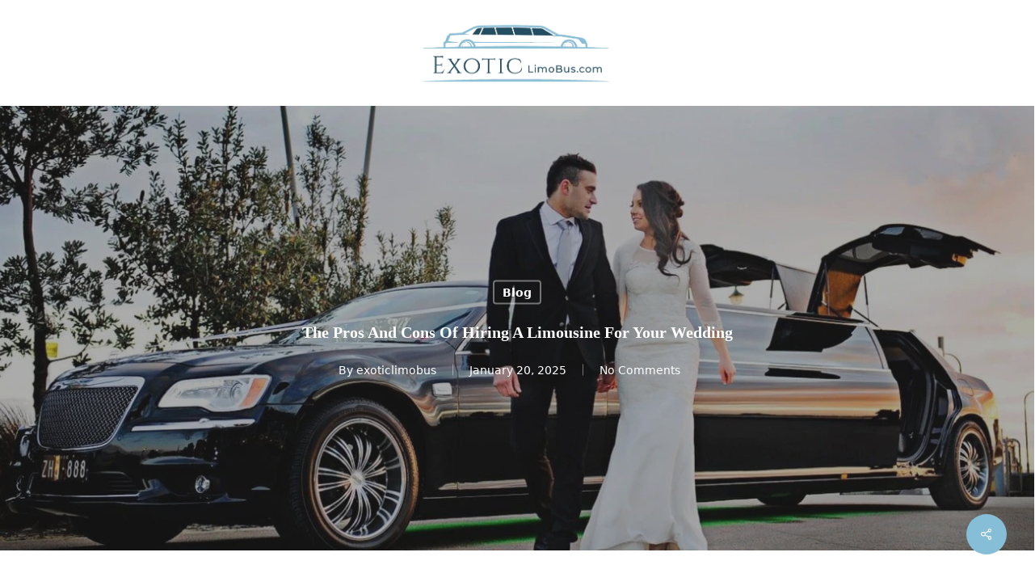

--- FILE ---
content_type: application/x-javascript
request_url: https://exoticlimobus.com/wp-content/plugins/wpforms-form-abandonment/assets/js/wpforms-form-abandonment.min.js?ver=7bfc176accad
body_size: 1160
content:
"use strict";var WPFormsFormAbandonment=window.WPFormsFormAbandonment||function(a,t,r){var i,m={},d=!1,s=!1,n=!1,o=!1,f={mobileDetect:null,init:function(){var e;"undefined"!=typeof MobileDetect&&(f.mobileDetect=new MobileDetect(t.navigator.userAgent)),r(a).on("input change",".wpforms-form-abandonment :input",f.prepData),r(a).on("change",".wpforms-form-abandonment input[type=radio]",f.prepData),r(a).on("change",".wpforms-form-abandonment input[type=checkbox]",f.prepData),r(a).on("change",".wpforms-form-abandonment .wpforms-timepicker",f.prepData),r(a).on("mouseleave",this.abandonMouse),r(a).on("mouseenter",this.abandonMouseCancel),f.isMobileDevice()?(f.isIOSDevice()&&r("a").css("cursor","pointer"),e="ontouchstart"in t?"touchstart":"click",r(a).on(e,this.abandonClick),f.addPhoneTabTrigger()):r(a).on("mousedown",this.abandonClick),r(t).on("beforeunload",this.abandonBeforeUnload),r(".wpforms-form").on("wpformsBeforeFormSubmit",f.unbindAbandonBeforeUnloadOnNormalSubmit),r(".wpforms-form").on("wpformsAjaxSubmitSuccess",f.ajaxSubmitSuccess)},isMobileDevice:function(){return!!f.mobileDetect&&!!f.mobileDetect.mobile()},isIOSDevice:function(){return!!f.mobileDetect&&"iOS"===f.mobileDetect.os()},prepData:function(e){e=r(e.target).closest(".wpforms-form");i=e.data("formid"),m[i]=e.serializeArray(),d=JSON.stringify(m),f.debug("Preping data")},sendData:function(){var e,n,o;d&&!s&&i&&void 0!==m[i]&&(s=!0,setTimeout(function(){s=!1},1e4),f.debug("Sending"),e=r(a),WPFormsUtils.triggerEvent(e,"wpformsFormAbandonmentGetFormDataBefore",[i]).isDefaultPrevented()||((n=new FormData).append("action","wpforms_form_abandonment"),n.append("forms",d),n.append("page_url",wpforms_form_abandonment.page_url),n.append("page_title",wpforms_form_abandonment.page_title),n.append("page_id",wpforms_form_abandonment.page_id),("function"==typeof t.navigator.sendBeacon&&!0===t.navigator.sendBeacon(wpforms_form_abandonment.ajaxurl,n)||((o=new XMLHttpRequest).open("POST",wpforms_form_abandonment.ajaxurl,!0),o.send(n),200===o.status))&&e.trigger("wpformsFormAbandonmentDataSent",n),d=!(m={})))},addPhoneTabTrigger:function(){a.addEventListener("visibilitychange",()=>{"visible"!==a.visibilityState?f.abandonPhoneTab():f.abandonPhoneTabCancel()})},abandonPhoneTab:function(e){n=setTimeout(function(){f.debug("Phone abandoned"),f.sendData()},wpforms_form_abandonment.phone_tabbed_timeout)},abandonPhoneTabCancel:function(){n&&clearTimeout(n)},abandonMouse:function(e){e.offsetX<-1||20<e.clientY||(o=setTimeout(function(){f.debug("Mouse abandoned"),f.sendData()},wpforms_form_abandonment.mouse_leave_timeout))},abandonMouseCancel:function(){o&&clearTimeout(o)},abandonClick:function(e){for(var n,o,a=e.srcElement||e.target;a&&(void 0===a.tagName||"a"!==a.tagName.toLowerCase()||!a.href);)a=a.parentNode;a&&a.href&&(f.debug("Click abandoned"),n=a.href,o="internal","mailto"===a.protocol?o="mailto":-1===n.indexOf(wpforms_form_abandonment.home_url)&&(o="external"),["external","internal"].indexOf(o)<0||n.match(/^javascript\:/i)||(o=!(!a.target||a.target.match(/^_(self|parent|top)$/i))&&a.target,((o=e.ctrlKey||e.shiftKey||e.metaKey||2===e.which?"_blank":o)||f.isIOSDevice())&&f.sendData()))},abandonBeforeUnload:function(e){f.debug("Before unload abandoned"),f.sendData()},unbindAbandonBeforeUnloadOnNormalSubmit:function(e){e=r(e.target);e.length<=0||e.first().hasClass("wpforms-ajax-form")||(f.debug("Unbinding abandonBeforeUnload"),r(t).off("beforeunload",this.abandonBeforeUnload))},ajaxSubmitSuccess:function(){f.debug("Ajax submit success event");var e=r(this).data("formid");delete m[e],i=void 0,d=JSON.stringify(m)},debug:function(e){t.location.hash&&"#wpformsfadebug"===t.location.hash&&console.log("WPForms FA: "+e)}};return f}(document,window,jQuery);WPFormsFormAbandonment.init();